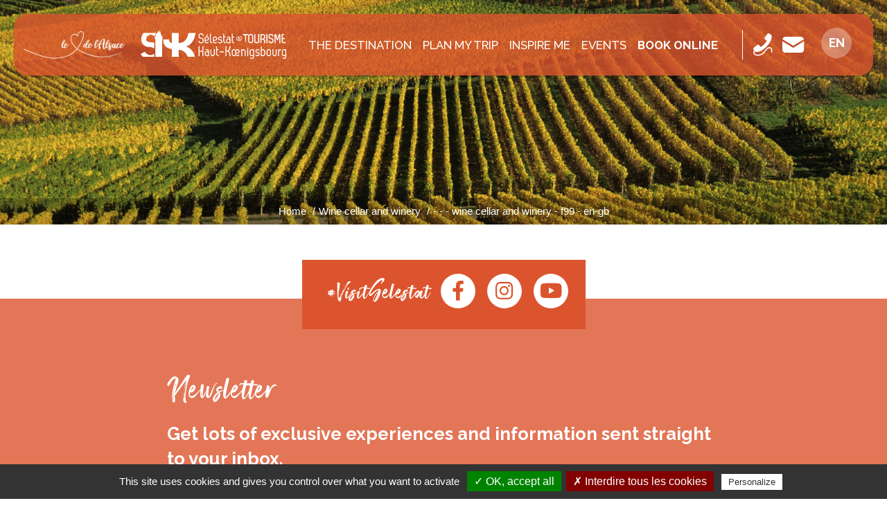

--- FILE ---
content_type: text/html; charset=utf-8
request_url: https://www.selestat-haut-koenigsbourg.com/en/lei/detail/99/261004285/1890/sport-fishing-huttenheim.htm
body_size: 8622
content:
<!DOCTYPE html>
<html lang="en-gb" dir="ltr">
<head>
  <meta charset="utf-8">
  <meta name="viewport" content="width=device-width, initial-scale=1.0">
  <link href='https://fonts.googleapis.com/css?family=Montserrat:400,700' rel='stylesheet' type='text/css'>
  <link href='https://fonts.googleapis.com/css?family=Lato:300,400,700,900' rel='stylesheet' type='text/css'>

<link href="https://fonts.googleapis.com/css2?family=Raleway:ital,wght@0,100;0,200;0,300;0,400;0,500;0,600;0,700;0,800;0,900;1,100;1,200;1,300;1,400;1,500;1,600;1,700;1,800;1,900&display=swap" rel="stylesheet"> 


  <meta http-equiv="Content-Type" content="text/html; charset=utf-8" />
<link href="https://www.selestat-haut-koenigsbourg.com/lei/detail/99/261004285/1890/sport-fishing-huttenheim.htm" rel="alternate" hreflang="fr" />
<link href="https://www.selestat-haut-koenigsbourg.com/de/lei/detail/99/261004285/1890/sport-fishing-huttenheim.htm" rel="alternate" hreflang="de" />
<link href="https://www.selestat-haut-koenigsbourg.com/en/lei/detail/99/261004285/1890/sport-fishing-huttenheim.htm" rel="alternate" hreflang="en-gb" />
<link rel="shortcut icon" href="https://www.selestat-haut-koenigsbourg.com/sites/default/files/favicon.ico" type="image/vnd.microsoft.icon" />
<meta name="generator" content="Drupal 7 (https://www.drupal.org)" />
<link rel="canonical" href="https://www.selestat-haut-koenigsbourg.com/en/lei/detail/99/261004285/1890/sport-fishing-huttenheim.htm" />
<link rel="shortlink" href="https://www.selestat-haut-koenigsbourg.com/en/lei/detail/99/261004285/1890/sport-fishing-huttenheim.htm" />
<meta property="og:site_name" content="Selestat Tourisme Haut-Koenigsbourg" />
<meta property="og:type" content="article" />
<meta property="og:url" content="https://www.selestat-haut-koenigsbourg.com/en/lei/detail/99/261004285/1890/sport-fishing-huttenheim.htm" />
<meta property="og:title" content="- - - wine cellar and winery - f99 - en-gb" />
  <title>- - - wine cellar and winery - f99 - en-gb | Selestat Tourisme Haut-Koenigsbourg</title>
  
	<!-- Swishcommand noindex -->
	<style>
@import url("https://www.selestat-haut-koenigsbourg.com/modules/system/system.base.css?t8y97o");
</style>
<style>
@import url("https://www.selestat-haut-koenigsbourg.com/sites/all/libraries/msdropdown/css/msdropdown/dd.css?t8y97o");
@import url("https://www.selestat-haut-koenigsbourg.com/sites/all/modules/contrib/jquery_update/replace/ui/themes/base/jquery.ui.core.css?t8y97o");
@import url("https://www.selestat-haut-koenigsbourg.com/sites/all/modules/contrib/jquery_update/replace/ui/themes/base/jquery.ui.theme.css?t8y97o");
@import url("https://www.selestat-haut-koenigsbourg.com/sites/all/modules/contrib/jquery_update/replace/ui/themes/base/jquery.ui.slider.css?t8y97o");
@import url("https://www.selestat-haut-koenigsbourg.com/sites/all/modules/contrib/jquery_update/replace/ui/themes/base/jquery.ui.datepicker.css?t8y97o");
</style>
<style>
@import url("https://www.selestat-haut-koenigsbourg.com/modules/field/theme/field.css?t8y97o");
@import url("https://www.selestat-haut-koenigsbourg.com/modules/node/node.css?t8y97o");
@import url("https://www.selestat-haut-koenigsbourg.com/sites/all/modules/contrib/extlink/css/extlink.css?t8y97o");
@import url("https://www.selestat-haut-koenigsbourg.com/sites/all/modules/contrib/views/css/views.css?t8y97o");
@import url("https://www.selestat-haut-koenigsbourg.com/sites/all/modules/contrib/ckeditor/css/ckeditor.css?t8y97o");
</style>
<style>
@import url("https://www.selestat-haut-koenigsbourg.com/sites/all/modules/contrib/colorbox/styles/default/colorbox_style.css?t8y97o");
@import url("https://www.selestat-haut-koenigsbourg.com/sites/all/modules/contrib/ctools/css/ctools.css?t8y97o");
@import url("https://www.selestat-haut-koenigsbourg.com/sites/default/files/css/menu_icons.css?t8y97o");
@import url("https://www.selestat-haut-koenigsbourg.com/sites/all/modules/contrib/panels/css/panels.css?t8y97o");
@import url("https://www.selestat-haut-koenigsbourg.com/sites/all/modules/contrib/lang_dropdown/msdropdown/css/msdropdown/ldsSkin.css?t8y97o");
</style>
<link type="text/css" rel="stylesheet" href="https://cdn.jsdelivr.net/npm/bootstrap@3.4.1/dist/css/bootstrap.css" media="all" />
<style>
@import url("https://www.selestat-haut-koenigsbourg.com/sites/all/themes/selestat/css/bootstrap.min.css?t8y97o");
@import url("https://www.selestat-haut-koenigsbourg.com/sites/all/themes/selestat/css/selestat.css?t8y97o");
</style>
<link type="text/css" rel="stylesheet" href="https://use.fontawesome.com/releases/v5.11.2/css/all.css" media="all" />
<style>.bandeau{background-color:;background-image:url('https://www.selestat-haut-koenigsbourg.com/sites/default/files/vigne.jpg');background-repeat:no-repeat;background-attachment:scroll;background-position:center top;}
</style>
  <!-- HTML5 element support for IE6-8 -->
  <!--[if lt IE 9]>
    <script src="//html5shiv.googlecode.com/svn/trunk/html5.js"></script>
  <![endif]-->
<link rel="stylesheet" href="https://unpkg.com/leaflet@1.3.4/dist/leaflet.css" integrity="sha512-puBpdR0798OZvTTbP4A8Ix/l+A4dHDD0DGqYW6RQ+9jxkRFclaxxQb/SJAWZfWAkuyeQUytO7+7N4QKrDh+drA==" crossorigin=""/>
<script src="https://unpkg.com/leaflet@1.3.4/dist/leaflet.js" integrity="sha512-nMMmRyTVoLYqjP9hrbed9S+FzjZHW5gY1TWCHA5ckwXZBadntCNs8kEqAWdrb9O7rxbCaA4lKTIWjDXZxflOcA==" crossorigin=""></script>

  <script src="//code.jquery.com/jquery-1.10.2.js"></script>
<script>window.jQuery || document.write("<script src='/sites/all/modules/contrib/jquery_update/replace/jquery/1.10/jquery.js'>\x3C/script>")</script>
<script src="https://www.selestat-haut-koenigsbourg.com/misc/jquery-extend-3.4.0.js?v=1.10.2"></script>
<script src="https://www.selestat-haut-koenigsbourg.com/misc/jquery-html-prefilter-3.5.0-backport.js?v=1.10.2"></script>
<script src="https://www.selestat-haut-koenigsbourg.com/misc/jquery.once.js?v=1.2"></script>
<script src="https://www.selestat-haut-koenigsbourg.com/misc/drupal.js?t8y97o"></script>
<script src="//code.jquery.com/ui/1.10.2/jquery-ui.js"></script>
<script>window.jQuery.ui || document.write("<script src='/sites/all/modules/contrib/jquery_update/replace/ui/ui/jquery-ui.js'>\x3C/script>")</script>
<script src="https://www.selestat-haut-koenigsbourg.com/sites/all/modules/contrib/jquery_update/replace/ui/external/jquery.cookie.js?v=67fb34f6a866c40d0570"></script>
<script src="https://www.selestat-haut-koenigsbourg.com/sites/all/modules/contrib/jquery_update/replace/misc/jquery.form.js?v=2.69"></script>
<script src="https://www.selestat-haut-koenigsbourg.com/misc/ui/jquery.ui.datepicker-1.13.0-backport.js?v=1.10.2"></script>
<script src="https://www.selestat-haut-koenigsbourg.com/modules/locale/locale.datepicker.js?v=1.10.2"></script>
<script src="https://www.selestat-haut-koenigsbourg.com/misc/ajax.js?v=7.89"></script>
<script src="https://www.selestat-haut-koenigsbourg.com/sites/all/modules/contrib/jquery_update/js/jquery_update.js?v=0.0.1"></script>
<script src="https://cdn.jsdelivr.net/npm/bootstrap@3.4.1/dist/js/bootstrap.js"></script>
<script src="https://www.selestat-haut-koenigsbourg.com/sites/all/modules/custom/lei/js/cartography/carte_interactive.js?t8y97o"></script>
<script src="https://www.selestat-haut-koenigsbourg.com/sites/all/modules/custom/lei/js/album_jquery.js?t8y97o"></script>
<script src="https://www.selestat-haut-koenigsbourg.com/sites/all/modules/custom/lei/js/object_serialize.js?t8y97o"></script>
<script src="https://www.selestat-haut-koenigsbourg.com/sites/all/modules/custom/lei/js/jquery-minmaxprice.js?t8y97o"></script>
<script src="https://www.selestat-haut-koenigsbourg.com/sites/all/modules/custom/lei/js/jquery-datepicker.js?t8y97o"></script>
<script src="https://www.selestat-haut-koenigsbourg.com/sites/all/modules/custom/lei/libraries/angular/1.3.10/angular.js?t8y97o"></script>
<script src="https://www.selestat-haut-koenigsbourg.com/sites/all/modules/custom/lei/libraries/angular/1.3.10/angular-sanitize.js?t8y97o"></script>
<script src="https://www.selestat-haut-koenigsbourg.com/sites/all/modules/custom/lei/libraries/angular/1.3.10/angular-cookies.js?t8y97o"></script>
<script src="https://www.selestat-haut-koenigsbourg.com/sites/all/modules/custom/lei/libraries/angular/1.3.10/angular-utf8-base64-master/angular-utf8-base64.min.js?t8y97o"></script>
<script src="https://www.selestat-haut-koenigsbourg.com/sites/all/modules/custom/lei/libraries/angular/1.3.10/angular-infinite-scroll.min.js?t8y97o"></script>
<script src="https://www.selestat-haut-koenigsbourg.com/sites/all/modules/custom/lei/js/angular/controller/leiModuleApp.js?t8y97o"></script>
<script src="https://www.selestat-haut-koenigsbourg.com/sites/all/modules/custom/lei/js/angular/controller/leiFavorisController.js?t8y97o"></script>
<script src="https://www.selestat-haut-koenigsbourg.com/sites/all/modules/custom/lei/js/angular/controller/leiMoteurController.js?t8y97o"></script>
<script src="https://www.selestat-haut-koenigsbourg.com/sites/all/modules/custom/lei/js/angular/controller/leiMoteurInfiniteScrollController.js?t8y97o"></script>
<script src="https://www.selestat-haut-koenigsbourg.com/sites/all/modules/custom/lei/js/leaflet-providers-master/leaflet-providers.js?t8y97o"></script>
<script src="https://www.selestat-haut-koenigsbourg.com/sites/all/modules/custom/lei/js/KML.js?t8y97o"></script>
<script src="https://www.selestat-haut-koenigsbourg.com/sites/all/modules/custom/lei/js/Leaflet.markercluster-master/dist/leaflet.markercluster-src.js?t8y97o"></script>
<script src="https://www.selestat-haut-koenigsbourg.com/sites/all/modules/custom/lei/js/jquery.lazyload.js?t8y97o"></script>
<script src="https://www.selestat-haut-koenigsbourg.com/sites/default/files/languages/en-gb_glHxNS5lMNQBujwmWVlzCsja4HGSQQlHUorweVMfTnY.js?t8y97o"></script>
<script src="https://www.selestat-haut-koenigsbourg.com/sites/all/libraries/colorbox/jquery.colorbox-min.js?t8y97o"></script>
<script src="https://www.selestat-haut-koenigsbourg.com/sites/all/modules/contrib/colorbox/js/colorbox.js?t8y97o"></script>
<script src="https://www.selestat-haut-koenigsbourg.com/sites/all/modules/contrib/colorbox/styles/default/colorbox_style.js?t8y97o"></script>
<script src="https://www.selestat-haut-koenigsbourg.com/sites/all/modules/contrib/colorbox/js/colorbox_load.js?t8y97o"></script>
<script src="https://www.selestat-haut-koenigsbourg.com/sites/all/modules/custom/lei/js/gmaps.js?t8y97o"></script>
<script src="https://www.selestat-haut-koenigsbourg.com/sites/all/libraries/msdropdown/js/msdropdown/jquery.dd.min.js?v=3.5.2"></script>
<script src="https://www.selestat-haut-koenigsbourg.com/sites/all/modules/contrib/lang_dropdown/lang_dropdown.js?t8y97o"></script>
<script src="https://www.selestat-haut-koenigsbourg.com/sites/all/modules/contrib/extlink/js/extlink.js?t8y97o"></script>
<script src="https://www.selestat-haut-koenigsbourg.com/sites/all/themes/bootstrap/js/misc/_progress.js?v=7.89"></script>
<script src="https://www.selestat-haut-koenigsbourg.com/sites/all/themes/selestat/js/bootstrap.min.js?t8y97o"></script>
<script src="https://www.selestat-haut-koenigsbourg.com/sites/all/themes/selestat/js/jflickrfeed.min.js?t8y97o"></script>
<script src="https://www.selestat-haut-koenigsbourg.com/sites/all/themes/selestat/js/script.js?t8y97o"></script>
<script src="https://www.selestat-haut-koenigsbourg.com/sites/all/themes/bootstrap/js/misc/ajax.js?t8y97o"></script>
<script>jQuery.extend(Drupal.settings, {"basePath":"\/","pathPrefix":"en\/","setHasJsCookie":0,"ajaxPageState":{"theme":"selestat","theme_token":"13uanG8OTZUOG0inawTXhsOJM4AkGtlaSsBT4VQbwF4","jquery_version":"1.10","js":{"\/\/code.jquery.com\/jquery-1.10.2.js":1,"0":1,"misc\/jquery-extend-3.4.0.js":1,"misc\/jquery-html-prefilter-3.5.0-backport.js":1,"misc\/jquery.once.js":1,"misc\/drupal.js":1,"\/\/code.jquery.com\/ui\/1.10.2\/jquery-ui.js":1,"1":1,"sites\/all\/modules\/contrib\/jquery_update\/replace\/ui\/external\/jquery.cookie.js":1,"sites\/all\/modules\/contrib\/jquery_update\/replace\/misc\/jquery.form.js":1,"misc\/ui\/jquery.ui.datepicker-1.13.0-backport.js":1,"modules\/locale\/locale.datepicker.js":1,"misc\/ajax.js":1,"sites\/all\/modules\/contrib\/jquery_update\/js\/jquery_update.js":1,"https:\/\/cdn.jsdelivr.net\/npm\/bootstrap@3.4.1\/dist\/js\/bootstrap.js":1,"sites\/all\/modules\/custom\/lei\/js\/cartography\/carte_interactive.js":1,"sites\/all\/modules\/custom\/lei\/js\/album_jquery.js":1,"sites\/all\/modules\/custom\/lei\/js\/object_serialize.js":1,"sites\/all\/modules\/custom\/lei\/js\/jquery-minmaxprice.js":1,"sites\/all\/modules\/custom\/lei\/js\/jquery-datepicker.js":1,"sites\/all\/modules\/custom\/lei\/libraries\/angular\/1.3.10\/angular.js":1,"sites\/all\/modules\/custom\/lei\/libraries\/angular\/1.3.10\/angular-sanitize.js":1,"sites\/all\/modules\/custom\/lei\/libraries\/angular\/1.3.10\/angular-cookies.js":1,"sites\/all\/modules\/custom\/lei\/libraries\/angular\/1.3.10\/angular-utf8-base64-master\/angular-utf8-base64.min.js":1,"sites\/all\/modules\/custom\/lei\/libraries\/angular\/1.3.10\/angular-infinite-scroll.min.js":1,"sites\/all\/modules\/custom\/lei\/js\/angular\/controller\/leiModuleApp.js":1,"sites\/all\/modules\/custom\/lei\/js\/angular\/controller\/leiFavorisController.js":1,"sites\/all\/modules\/custom\/lei\/js\/angular\/controller\/leiMoteurController.js":1,"sites\/all\/modules\/custom\/lei\/js\/angular\/controller\/leiMoteurInfiniteScrollController.js":1,"sites\/all\/modules\/custom\/lei\/js\/leaflet-providers-master\/leaflet-providers.js":1,"sites\/all\/modules\/custom\/lei\/js\/KML.js":1,"sites\/all\/modules\/custom\/lei\/js\/Leaflet.markercluster-master\/dist\/leaflet.markercluster-src.js":1,"sites\/all\/modules\/custom\/lei\/js\/jquery.lazyload.js":1,"public:\/\/languages\/en-gb_glHxNS5lMNQBujwmWVlzCsja4HGSQQlHUorweVMfTnY.js":1,"sites\/all\/libraries\/colorbox\/jquery.colorbox-min.js":1,"sites\/all\/modules\/contrib\/colorbox\/js\/colorbox.js":1,"sites\/all\/modules\/contrib\/colorbox\/styles\/default\/colorbox_style.js":1,"sites\/all\/modules\/contrib\/colorbox\/js\/colorbox_load.js":1,"sites\/all\/modules\/custom\/lei\/js\/gmaps.js":1,"sites\/all\/libraries\/msdropdown\/js\/msdropdown\/jquery.dd.min.js":1,"sites\/all\/modules\/contrib\/lang_dropdown\/lang_dropdown.js":1,"sites\/all\/modules\/contrib\/extlink\/js\/extlink.js":1,"sites\/all\/themes\/bootstrap\/js\/misc\/_progress.js":1,"sites\/all\/themes\/selestat\/js\/bootstrap.min.js":1,"sites\/all\/themes\/selestat\/js\/jflickrfeed.min.js":1,"sites\/all\/themes\/selestat\/js\/script.js":1,"sites\/all\/themes\/bootstrap\/js\/misc\/ajax.js":1},"css":{"modules\/system\/system.base.css":1,"sites\/all\/libraries\/msdropdown\/css\/msdropdown\/dd.css":1,"misc\/ui\/jquery.ui.core.css":1,"misc\/ui\/jquery.ui.theme.css":1,"misc\/ui\/jquery.ui.slider.css":1,"misc\/ui\/jquery.ui.datepicker.css":1,"modules\/field\/theme\/field.css":1,"modules\/node\/node.css":1,"sites\/all\/modules\/contrib\/extlink\/css\/extlink.css":1,"sites\/all\/modules\/contrib\/views\/css\/views.css":1,"sites\/all\/modules\/contrib\/ckeditor\/css\/ckeditor.css":1,"sites\/all\/modules\/contrib\/colorbox\/styles\/default\/colorbox_style.css":1,"sites\/all\/modules\/contrib\/ctools\/css\/ctools.css":1,"public:\/\/css\/menu_icons.css":1,"sites\/all\/modules\/contrib\/panels\/css\/panels.css":1,"sites\/all\/modules\/contrib\/lang_dropdown\/msdropdown\/css\/msdropdown\/ldsSkin.css":1,"https:\/\/cdn.jsdelivr.net\/npm\/bootstrap@3.4.1\/dist\/css\/bootstrap.css":1,"sites\/all\/themes\/selestat\/css\/bootstrap.min.css":1,"sites\/all\/themes\/selestat\/css\/selestat.css":1,"https:\/\/use.fontawesome.com\/releases\/v5.11.2\/css\/all.css":1,"0":1}},"colorbox":{"opacity":"0.85","current":"{current} of {total}","previous":"\u00ab Prev","next":"Next \u00bb","close":"Close","maxWidth":"98%","maxHeight":"98%","fixed":true,"mobiledetect":true,"mobiledevicewidth":"480px","file_public_path":"\/sites\/default\/files","specificPagesDefaultValue":"admin*\nimagebrowser*\nimg_assist*\nimce*\nnode\/add\/*\nnode\/*\/edit\nprint\/*\nprintpdf\/*\nsystem\/ajax\nsystem\/ajax\/*"},"lang_dropdown":{"language":{"jsWidget":{"widget":"msdropdown","visibleRows":"5","roundedCorner":1,"animStyle":"slideDown","event":"click","mainCSS":"ldsSkin"}}},"urlIsAjaxTrusted":{"\/en\/lei\/detail\/99\/261004285\/1890\/sport-fishing-huttenheim.htm":true,"\/en\/system\/ajax":true,"\/en\/lei\/detail\/109\/222004770\/1882\/holiday-rental-farm-trau-ebersheim.htm":true},"extlink":{"extTarget":"_blank","extClass":0,"extLabel":"(link is external)","extImgClass":0,"extIconPlacement":"append","extSubdomains":1,"extExclude":"","extInclude":"","extCssExclude":"","extCssExplicit":"","extAlert":0,"extAlertText":"This link will take you to an external web site.","mailtoClass":0,"mailtoLabel":"(link sends e-mail)","extUseFontAwesome":false},"ajax":{"edit-newsletter-submit":{"callback":"newsletter_subscribe_form_submit","wrapper":"newsletter-error","effect":"fade","progress":{"type":"throbber","message":null},"event":"click","url":"\/en\/system\/ajax","submit":{"_triggering_element_name":"op","_triggering_element_value":"Subscribe"}}},"jquery":{"ui":{"datepicker":{"isRTL":false,"firstDay":"1"}}},"bootstrap":{"anchorsFix":1,"anchorsSmoothScrolling":1,"formHasError":1,"popoverEnabled":1,"popoverOptions":{"animation":1,"html":0,"placement":"right","selector":"","trigger":"click","triggerAutoclose":1,"title":"","content":"","delay":0,"container":"body"},"tooltipEnabled":1,"tooltipOptions":{"animation":1,"html":0,"placement":"auto left","selector":"","trigger":"hover focus","delay":0,"container":"body"}}});</script>
	
	<script type="text/javascript" src="/tarteaucitron/tarteaucitron.js"></script>
	<script type="text/javascript" src="/tarteaucitron/init.js"></script>
	<script type="text/javascript" src="/tarteaucitron/iframe.js"></script>
 
  <!-- Matomo -->
<script type="text/javascript">
  var _paq = window._paq = window._paq || [];
  /* tracker methods like "setCustomDimension" should be called before "trackPageView" */
  _paq.push(['trackPageView']);
  _paq.push(['enableLinkTracking']);
  (function() {
    var u="//matomo.illicoweb.com/";
    _paq.push(['setTrackerUrl', u+'matomo.php']);
    _paq.push(['setSiteId', '2']);
    var d=document, g=d.createElement('script'), s=d.getElementsByTagName('script')[0];
    g.type='text/javascript'; g.async=true; g.src=u+'matomo.js'; s.parentNode.insertBefore(g,s);
  })();
</script>
<!-- End Matomo Code -->
 
 
	<script type="text/javascript">
	tarteaucitron.user.analyticsUa = 'UA-1479617-1';
	tarteaucitron.user.analyticsMore = function () { /* add here your optionnal ga.push() */ };
	(tarteaucitron.job = tarteaucitron.job || []).push('analytics');
	</script>  
	
	
	<!-- Swishcommand index -->



</head>
<body class="wide  html not-front not-logged-in no-sidebars page-lei page-lei-detail page-lei-detail- page-lei-detail-99 page-lei-detail- page-lei-detail-261004285 page-lei-detail- page-lei-detail-1890 page-lei-detail-sport-fishing-huttenheimhtm i18n-en-gb"  ng-app="leiModuleApp"  ng-controller="leiFavorisController"  data-ng-init="init({&quot;total&quot;:0,&quot;items&quot;:[]})" >  
  <!-- Swishcommand noindex -->
	<div id="skip-link">
    <a href="#main-content" class="element-invisible element-focusable">Skip to main content</a>
  </div>
	<!-- Swishcommand index -->
	  <!-- Swishcommand noindex -->
  		<!-- Swishcommand index -->
  <div class="wrapper-boxed">
  <div class="site_wrapper ">
    <div id="container">
				<!-- Swishcommand noindex -->
      <header id="header" class="clearfix" role="banner">  
        <nav class="navbar navbar-default">
          
            <div class="top-line">
					
  		<div class="logo-alsace pull-left">
    			  <div class="region region-logo-alsace">
    <section id="block-block-17" class="block block-block coeur-alsace clearfix">

      
  <p><img alt="" src="/sites/default/files/le-coeur-de-alsace.png" /></p>

<h1>Région de Sélestat, le Cœur de l'Alsace</h1>

</section>
<section id="block-block-31" class="block block-block logo-carre mobile clearfix">

      
  <a href="/"><img alt="Retour à l'accueil" src="/sites/default/files/selestat-tourisme-haut-koenigsbourg-logo-pt.png" /></a>

</section>
  </div>
  		</div>
					
				                <div class="z-logo">
					<a class="logo" href="/en" title="Home">
                  		<img src="https://www.selestat-haut-koenigsbourg.com/sites/default/files/selestat-tourisme-haut-koenigsbourg-logo.png" alt="Home" />
					</a>
				</div>
                            				
		               <div class="navbar-collapse collapse"> 
		<div class="menu-top">
                   
                                  <div class="menu-ppal"><ul class="nav navbar-nav"><li class="first expanded drop icon-la-destination menu-1866"><a href="/en/emerveiller.htm" class="dropdown-toggle" data-toggle="dropdown" data-target="#">The destination</a><ul class="dropdown"><li class="first collapsed img-menu icon-les-incontournables menu-1869"><a href="/en/emerveiller/les-incontournables-alsace.htm" class="menu_icon menu-1869">Must see</a></li>
<li class="collapsed img-menu icon-les-temps-forts menu-6695"><a href="/en/emerveiller/temps-forts.htm" class="menu_icon menu-6695">Highlights</a></li>
<li class="last leaf img-menu icon-5-lieux-insolites menu-6697"><a href="/en/emerveiller/5-lieux-insolites" class="menu_icon menu-6697">5 unusual places</a></li>
</ul></li>
<li class="expanded drop icon-preparer-mon-sejour menu-1879"><a href="/en/sejour-alsace.htm" class="dropdown-toggle" data-toggle="dropdown" data-target="#">PLAN MY TRIP</a><ul class="dropdown"><li class="first collapsed img-menu icon-me-loger menu-1880"><a href="/en/sejour-alsace/dormir.htm" class="menu_icon menu-1880">Accommodation</a></li>
<li class="collapsed img-menu icon-me-restaurer menu-1886"><a href="/en/sejour-alsace/deguster-gastronomie-alsacienne.htm" class="menu_icon menu-1886">To eat and to drink</a></li>
<li class="leaf icon-mes-commerces-et-services menu-1903"><a href="/en/sejour-alsace/shopping-alsace.htm" class="menu_icon menu-1903">Shopping and service</a></li>
<li class="leaf icon-me-balader-avec-un-habitant menu-1911"><a href="/en/decouvrir-alsace/decouvrir-alsace-avec-un-habitant.htm" class="menu_icon menu-1911">Discovering with a local resident</a></li>
<li class="leaf icon-venir-en-groupe menu-11353"><a href="/en/espace-groupe.htm" class="menu_icon menu-11353">Venir en groupe</a></li>
<li class="collapsed icon-m-informer menu-1928"><a href="/en/infos-pratiques-alsace/office-de-tourisme-selestat.htm" class="menu_icon menu-1928">Inform me</a></li>
<li class="last collapsed icon-me-deplacer menu-1921"><a href="/en/infos-pratiques-alsace/se-deplacer.htm" class="menu_icon menu-1921">Getting aroud</a></li>
</ul></li>
<li class="expanded drop icon-m-inspirer menu-4756"><a href="/en/escapades.htm" class="menu_icon menu-4756 dropdown-toggle" data-toggle="dropdown" data-target="#">INSPIRE ME</a><ul class="dropdown"><li class="first collapsed img-menu icon-au-coeur-de-la-nature menu-1893"><a href="/en/sejour-alsace/a-faire.htm" class="menu_icon menu-1893">In the heart of nature</a></li>
<li class="collapsed img-menu icon-en-famille menu-4755"><a href="/en/escapades/en-famille.htm" class="menu_icon menu-4755">With family</a></li>
<li class="collapsed img-menu icon-gastronomie-et-terroir menu-4772"><a href="/en/gastronomie-terroir.htm" class="menu_icon menu-4772">Gastronomy and terroir</a></li>
<li class="last collapsed img-menu icon-patrimoine-historique- menu-6702"><a href="/en/sejour-alsace/patrimoine-historique.htm" class="menu_icon menu-6702">Historical heritage sites</a></li>
</ul></li>
<li class="expanded drop icon-agenda menu-1912"><a href="/en/agenda-alsace/agenda-complet-sortir.htm" class="menu_icon menu-1912 dropdown-toggle" data-toggle="dropdown" data-target="#">Events</a><ul class="dropdown"><li class="first last leaf icon-tout-l-agenda menu-10345"><a href="http://www.selestat-haut-koenigsbourg.com/agenda-alsace/agenda-complet-sortir.htm" class="menu_icon menu-10345">Tout l&#039;agenda</a></li>
</ul></li>
<li class="last leaf icon-reserver menu-11327"><a href="/en/reservez-vos-activites-en-ligne.htm" class="resa">Book online</a></li>
</ul></div>                            
                                 
		</div>
              </div>
            
			<div class="navbar-header pull-right">		
              <!-- .btn-navbar is used as the toggle for collapsed navbar content -->
              <button type="button" class="navbar-toggle" data-toggle="collapse" data-target=".navbar-collapse">
                
				  <span>
                <span class="icon-bar"></span>
                <span class="icon-bar"></span>
                <span class="icon-bar"></span>
				  </span>
				  <span class="sr-only">Menu</span>
              </button>
            </div>					
					
			<div class="z-icones pull-right">
				<div class="z-icons-header">
					  <div class="region region-top-line">
    <section id="block-block-1" class="block block-block pictos-icons clearfix">

      
  <!--<div class="header-icons">-->
<ul class="list-inline">
<li><a href="tel:+33388588720" target="tel" title="+33 (0)3 88 58 87 20"><img src="/sites/default/files/phone.png" alt="+33388588720" title="+33388588720" width="" height=""><span>+33 (0)3 88 58 87 20</span></a></li>
<li><a href="/en/contact.htm" title="Contact"><img src="/sites/default/files/contact.png" alt="Nous contacter" title="Nous contacter" width="" height=""><span>Nous contacter</span></a></li>


<!--
<li><a href="/en/infos-pratiques-alsace/comment-venir.htm" title="Comment venir"><img src="/sites/default/files/venir.png" alt="Comment venir" title="Comment venir" width="" height=""><span>Comment venir</span></a></li>
<li><a href="/en/infos-pratiques-alsace/brochures-telechargement.htm" title="Our brochures"><img src="/sites/default/files/brochure.png" alt="Nos brochures" title="Nos brochures" width="" height=""><span>Nos brochures</span></a></li>
<li>
<ul class="recherche list-inline">
<li><a href="/en/infos-pratiques-alsace/brochures-telechargement.htm" title="Météo"><img src="/sites/default/files/meteo.png" alt="Météo" title="Météo" width="" height=""><span>Météo</span></a></li>
  <li class="search drop"><a href="#" class="open-search"><i class="icon icon-search"></i></a>
    <form class="form-search" role="search" method="post" action="/search/node/">
      <input type="search" placeholder="Rechercher" value="" name="keys" id="s">
      <button type="submit">
        <i class="fa fa-search"></i>
      </button>
    </form>
  </li> 
</ul></li>
<li><div class="carnet-voyage"><a href="/en/favoris.htm" title="Carnet de voyage"><i class="icon icon-coeur-on"></i><span class="step">0</span></a></div></li>
-->
</ul>
<!--</div>-->
</section>
<section id="block-lang-dropdown-language" class="block block-lang-dropdown clearfix">

      
  <form class="lang_dropdown_form language" id="lang_dropdown_form_language" action="/en/lei/detail/99/261004285/1890/sport-fishing-huttenheim.htm" method="post" accept-charset="UTF-8"><div><div class="form-item form-item-lang-dropdown-select form-type-select form-group"><select class="lang-dropdown-select-element form-control form-select" id="lang-dropdown-select-language" style="width:50px" name="lang_dropdown_select"><option value="fr">Fr</option><option value="de">De</option><option value="en-gb" selected="selected">En</option></select></div><input type="hidden" name="fr" value="/lei/detail/99/261004285/1890/sport-fishing-huttenheim.htm" />
<input type="hidden" name="de" value="/de/lei/detail/99/261004285/1890/sport-fishing-huttenheim.htm" />
<input type="hidden" name="en-gb" value="/en/lei/detail/99/261004285/1890/sport-fishing-huttenheim.htm" />
<noscript><div>
<button type="submit" id="edit-submit" name="op" value="Go" class="btn btn-default form-submit">Go</button>

</div></noscript><input type="hidden" name="form_build_id" value="form-fMC9-0-CJS14b0hJ8NsZuoO7ah2iw51DdyYdjhoBKuA" />
<input type="hidden" name="form_id" value="lang_dropdown_form" />
</div></form>
</section>
  </div>
            
				</div>
			</div>
					
  
				
					
                  
 </div> 


									
        </nav>
      </header>
		

	
	

	
	


				<!-- Swishcommand index -->
                    <!-- page-banner-section
        ================================================== -->
        <div class="section-content page-banner-section bandeau">
<ol class="breadcrumb"><li><a href="/en">Home</a></li>
<li><a href="/en/sejour-alsace/vin-viticulture.htm">Wine cellar and winery</a></li>
<li class="active">-  -  - wine cellar and winery - f99 - en-gb</li>
</ol>        </div>
                  <!-- Content top fullwidth -->
            <div class="main-container container">


<!-- Swishcommand index -->        
        <header role="banner" id="page-header">
          
                  </header> <!-- /#page-header -->

        <div class="zone-centrale">

          
          <section class="col-md-12 z-contenu sans-menulat">
                    
            <a id="main-content"></a>        
                                                                                        <div class="region region-content">
    <section id="block-system-main" class="block block-system clearfix">

      
  <div>
  <section>
      </section>
</div>

</section>
  </div>
 	     
          </section>

          
        </div>
      </div>

	
	
	

      <!-- Content bottom fullwidth -->
            <div class="content-bottom-full">  
          <div class="region region-content-bottom-full">
    <section id="block-block-2" class="block block-block social-icon clearfix">

      
  <div class="text-center">
<div class="col-xs-12">#VisitSelestat</div>
</div>

<ul class="list-inline social">
<li><a href="https://www.facebook.com/VisitSelestat" target="_blank" title="Facebook" aria-hidden="true"><i class="fab fa-facebook-f"></i></a></li>
<li><a href="https://www.instagram.com/visitselestat/" target="_blank" title="Instagram" aria-hidden="true"><i class="fab fa-instagram"></i></a></li>
<li><a href="https://www.youtube.com/channel/UCUjXcE-gGxNnAr8V-p2LJKw" target="_blank" title="Youtube" aria-hidden="true"><i class="fab fa-youtube"></i></a></li>
</ul>

</section>
  </div>
  
      </div>
            <!-- Content bottom fullwidth -->
<div class="last-row"> 
<div class="container">
            <div class="newsletter-footer col-md-12 col-sm-12 col-xs-12">  
          <div class="region region-newsletter-footer">
    <section id="block-block-32" class="block block-block prefix clearfix">

        <h2 class="block-title">Newsletter </h2>
    
  <p>Get lots of exclusive experiences and information sent straight to your inbox.</p>

</section>
<section id="block-newsletter-newsletter-subscribe" class="block block-newsletter clearfix">

      
  <div class="prefix"></div><form action="/en/lei/detail/109/222004770/1882/holiday-rental-farm-trau-ebersheim.htm" method="post" id="newsletter-subscribe-form" accept-charset="UTF-8"><div><div class="form-item form-item-email form-type-textfield form-group"><input class="form-control form-text required" type="text" id="edit-email" name="email" value="user@example.com" size="20" maxlength="128" /></div><div id="newsletter-error"></div><div id="subscribe"><button type="submit" id="edit-newsletter-submit" name="op" value="Subscribe" class="btn btn-default form-submit">Subscribe</button>
</div><input type="hidden" name="form_build_id" value="form-7myQbbVa4kKlps_1r4WpK5dQwmUhOxeYwqX8r8ncovQ" />
<input type="hidden" name="form_id" value="newsletter_subscribe_form" />
</div></form><div class="suffix"></div>
</section>
<section id="block-block-33" class="block block-block suffix clearfix">

      
  <p>En validant mon inscription, j’accepte de recevoir des Newsletter de l’Office de Tourisme de Sélestat Haut-Koenigsbourg Mentions Légales</p>

</section>
  </div>
  
      </div>
                  <div class="last-row1 col-md-4 col-sm-12 col-xs-12">  
          <div class="region region-last-row1">
    <section id="block-block-10" class="block block-block adresse clearfix">

      
  <p><img alt="" height="63" src="/sites/default/files/le-coeur-de-alsace.png" width="228" /></p>

<h4><strong>SÉLESTAT HAUT-KOENIGSBOURG</strong></h4>

<p>2 Place du Dr Maurice Kubler<br />
Maison du Parvis<br />
67600 SELESTAT</p>

<p><strong>Tel. <a href="tel:+33388588720" target="tel">+33 (0)3 88 58 87 20</a></strong><br />
&nbsp;</p>

</section>
  </div>
  
      </div>
                  <div class="last-row2 col-md-5 col-sm-12 col-xs-12">  
          <div class="region region-last-row2">
    <section id="block-block-21" class="block block-block carto clearfix">

      
  <p><img alt="" src="/sites/default/files/carto.png"  /></p>
<div class="txt-carto">
<div class="lien"><a href="/en/infos-pratiques-alsace/comment-venir.htm" title="Comment venir"><img alt="Getting here" src="/sites/default/files/comment-venir.png" style="height:32px; width:76px" />Getting here</a></div>
</div>
</section>
  </div>
  
      </div>
                  <div class="last-row3 col-md-3 col-sm-12 col-xs-12">  
          <div class="region region-last-row3">
    <section id="block-block-30" class="block block-block info-footer clearfix">

      
  <p><a href="/en/emerveiller.htm"><img alt="S'émerveiller" src="/sites/default/files/emerveiller.png" />Wondering</a></p>

<p><a href="/en/emerveiller/5-lieux-insolites"><img alt="Escapade" src="/sites/default/files/escapade.png" />Escapade</a></p>

<p><a href="/en/sejour-alsace.htm"><img alt="" src="/sites/default/files/sejourner.png" />Plan your trip</a></p>

<p><a href="/en/sejour-alsace/a-faire.htm"><img alt="" src="/sites/default/files/decouvrir.png" />Discover</a></p>

<p><a href="/en/agenda-alsace/agenda-complet-sortir.htm"><img alt="" src="/sites/default/files/agenda.png" />Agenda</a></p>

<p><a href="/en/infos-pratiques-alsace/office-de-tourisme-selestat.htm"><img alt="" src="/sites/default/files/information.png" />Infos pratiques</a></p>

<!-- <p><a href="/en/espace-presse.htm"><img alt="" src="/sites/default/files/espace-presse.png" />Espace presse</a></p> -->

</section>
  </div>
  
      </div>
      </div>
</div>
<footer>
        <div class="footer-line">
              <div class="region region-footer-line">
    <section id="block-block-29" class="block block-block copyright clearfix">

      
  <p><em>Office de Tourisme de Sélestat - <strong>2021</strong></em></p>

</section>
<section id="block-block-3" class="block block-block partenaires clearfix">

      
  <p><a href="http://www.cc-selestat.fr/" rel="nofollow" target="_blank"><img alt="Communauté de communes de Sélestat" src="/sites/default/files/logo-ccs.png" title="Communauté de communes de Sélestat" /></a> <a href="http://www.tourisme.fr/" rel="nofollow" target="_blank"><img alt="Offices de Tourisme de France" src="/sites/default/files/logo-ot.png" style="float: right;" title="Offices de Tourisme de France" /></a> <a href="http://www.visit.alsace" rel="nofollow" target="_blank"><img alt="Tourisme Alsace" src="/sites/default/files/logo-alsace2.png" style="float: left;" title="Tourisme Alsace" /></a></p>

</section>
<section id="block-menu-menu-menu-footer" class="block block-menu clearfix">

      
  <ul class="menu nav"><li class="first leaf menu-2786"><a href="/en/contact.htm" title="">Contact</a></li>
<li class="leaf menu-2791"><a href="/en/mentions-legales.htm">Legal notices</a></li>
<li class="leaf menu-4749"><a href="/en/politique-de-confidentialite.htm" title="">Politique de confidentialité</a></li>
<li class="leaf menu-4759"><a href="/en/espace-presse.htm" title="">Espace presse</a></li>
<li class="leaf menu-2787"><a href="/en/sitemap" title="">Plan du site</a></li>
<li class="leaf menu-2784"><a href="http://www.illicoweb.com/" title="">Réalisé par Illicoweb</a></li>
<li class="last leaf menu-4758"><a href="/en/espace-presse.htm"></a></li>
</ul>
</section>
  </div>
        </div>
</footer>
    </div>
  </div>
</div>  </body>
</html>


--- FILE ---
content_type: application/javascript
request_url: https://www.selestat-haut-koenigsbourg.com/tarteaucitron/init.js
body_size: 619
content:
tarteaucitron.init({
      "privacyUrl": "", /* Privacy policy url */

      "hashtag": "#tarteaucitron", /* Open the panel with this hashtag */
      "cookieName": "tarteaucitron", /* Cookie name */

      "orientation": "bottom", /* Banner position (top - bottom) */
      "showAlertSmall": true, /* Show the small banner on bottom right */
      "cookieslist": true, /* Show the cookie list */

      "adblocker": false, /* Show a Warning if an adblocker is detected */
      "AcceptAllCta": true, /* Show the accept all button when highPrivacy on */
      "highPrivacy": true, /* Disable auto consent */
      "handleBrowserDNTRequest": false, /* If Do Not Track == 1, disallow all */

      "removeCredit": false, /* Remove credit link */
      "moreInfoLink": true, /* Show more info link */
      "useExternalCss": false, /* If false, the tarteaucitron.css file will be loaded */

      //"cookieDomain": ".my-multisite-domaine.fr", /* Shared cookie for subdomain website */

      //"readmoreLink": "/cookiespolicy" /* Change the default readmore link pointing to opt-out.ferank.eu */      

        //renvoi au lien de la page de confidentialité générale d'illicoweb
        "readmoreLink": "/cookies-information.htm" /* Change the default readmore link pointing to opt-out.ferank.eu */

        
    });


  


--- FILE ---
content_type: application/javascript
request_url: https://www.selestat-haut-koenigsbourg.com/sites/all/themes/selestat/js/script.js?t8y97o
body_size: 2991
content:
/*jshint jquery:true */
/*global $:true */

var $ = jQuery.noConflict();

$(document).ready(function($) {
	"use strict";

	/* global google: false */
	/*jshint -W018 */

	// navbar click
	$('.navbar a').click(function(e){
		if ($(this).hasClass('open-search')) {
      e.preventDefault();
		}
		else {
			location.href = this.href;
		}
  });

	/*-------------------------------------------------*/
	/* =  portfolio isotope
	/*-------------------------------------------------*/

	var winDow = $(window);
		// Needed variables
		var $container=$('#isotope-container');
		var $filter=$('#filters');

		try{
			$container.imagesLoaded( function(){
				$container.trigger('resize');
				$container.isotope({
					filter:'*',
					layoutMode:'masonry',
					animationOptions:{
						duration:750,
						easing:'linear'
					}
				});
			});
		} catch(err) {
		}

		winDow.bind('resize', function(){
			var selector = $filter.find('a.selected').attr('data-filter');

			try {
				$container.isotope({ 
					filter	: selector,
					animationOptions: {
						duration: 750,
						easing	: 'linear',
						queue	: false,
					}
				});
			} catch(err) {
			}
			return false;
		});

	/*-------------------------------------------------*/
	/* =  browser detect
	/*-------------------------------------------------*/
	try {
		$.browserSelector();
		// Adds window smooth scroll on chrome.
		if($("html").hasClass("chrome")) {
			$.smoothScroll();
		}
	} catch(err) {

	}

	/*-------------------------------------------------*/
	/* =  Search animation
	/*-------------------------------------------------*/
	
	var searchToggle = $('.open-search'),
		inputAnime = $(".form-search"),
		body = $('body');

	searchToggle.on('click', function(event){
		event.preventDefault();

		if ( !inputAnime.hasClass('active') ) {
			inputAnime.addClass('active');
		} else {
			inputAnime.removeClass('active');			
		}
	});

	body.on('click', function(){
		inputAnime.removeClass('active');
	});

	var elemBinds = $('.open-search, .form-search');
	elemBinds.bind('click', function(e) {
		e.stopPropagation();
	});

	/* ---------------------------------------------------------------------- */
	/*	Accordion
	/* ---------------------------------------------------------------------- */
	var clickElem = $('a.accord-link');

	clickElem.on('click', function(e){
		e.preventDefault();

		var $this = $(this),
			parentCheck = $this.parents('.accord-elem'),
			accordItems = $('.accord-elem'),
			accordContent = $('.accord-content');
			
		if( !parentCheck.hasClass('active')) {

			accordContent.slideUp(400, function(){
				accordItems.removeClass('active');
			});
			parentCheck.find('.accord-content').slideDown(400, function(){
				parentCheck.addClass('active');
			});

		} else {

			accordContent.slideUp(400, function(){
				accordItems.removeClass('active');
			});

		}
	});

	try {
		// Flickrfeed
		$('#flickr').jflickrfeed({
			limit: 6,
			qstrings: {
				id: '52617155@N08'
			},
			itemTemplate: '<li><a href="{{image_b}}"><img src="{{image_s}}" alt="{{title}}" /></a></li>'
		});
	}	catch(err) {}

	/*-------------------------------------------------*/
	/* =  Animated content
	/*-------------------------------------------------*/

	try {
		/* ================ ANIMATED CONTENT ================ */
        if ($(".animated")[0]) {
            $('.animated').css('opacity', '0');
        }

        $('.triggerAnimation').waypoint(function() {
            var animation = $(this).attr('data-animate');
            $(this).css('opacity', '');
            $(this).addClass("animated " + animation);

        },
                {
                    offset: '75%',
                    triggerOnce: true
                }
        );
	} catch(err) {

	}

	/*-------------------------------------------------*/
	/* =  remove animation in mobile device
	/*-------------------------------------------------*/
	if ( winDow.width() < 992 ) {
		$('div.triggerAnimation').removeClass('animated');
		$('div.triggerAnimation').removeClass('triggerAnimation');
	}

	try {

		var SliderPost = $('.flexslider');

		SliderPost.flexslider({
			slideshowSpeed: 3000,
			easing: "swing"
		});
	} catch(err) {

	}
	
	/*-------------------------------------------------*/
	/* = slider Testimonial
	/*-------------------------------------------------*/

	var slidertestimonial = $('.bxslider');
	try{		
		slidertestimonial.bxSlider({
			mode: 'vertical'
		});
	} catch(err) {
	}

	/* ---------------------------------------------------------------------- */
	/*	Contact Form
	/* ---------------------------------------------------------------------- */

	var submitContact = $('#submit_contact'),
		message = $('#msg');

	submitContact.on('click', function(e){
		e.preventDefault();

		var $this = $(this);
		
		$.ajax({
			type: "POST",
			url: 'contact.php',
			dataType: 'json',
			cache: false,
			data: $('#contact-form').serialize(),
			success: function(data) {

				if(data.info !== 'error'){
					$this.parents('form').find('input[type=text],textarea,select').filter(':visible').val('');
					message.hide().removeClass('success').removeClass('error').addClass('success').html(data.msg).fadeIn('slow').delay(5000).fadeOut('slow');
				} else {
					message.hide().removeClass('success').removeClass('error').addClass('error').html(data.msg).fadeIn('slow').delay(5000).fadeOut('slow');
				}
			}
		});
	});

	/* ---------------------------------------------------------------------- */
	/*	Header animate after scroll
	/* ---------------------------------------------------------------------- */

	(function() {

		var docElem = document.documentElement,
			didScroll = false,
			changeHeaderOn = 150;
			document.querySelector( 'header' );
		function init() {
			window.addEventListener( 'scroll', function() {
				if( !didScroll ) {
					didScroll = true;
					setTimeout( scrollPage, 100 );
				}
			}, false );
		}
		
		function scrollPage() {
			var sy = scrollY();
			if ( sy >= changeHeaderOn ) {
				$( 'header' ).addClass('active');
			}
			else {
				$( 'header' ).removeClass('active');
			}
			didScroll = false;
		}
		
		function scrollY() {
			return window.pageYOffset || docElem.scrollTop;
		}
		
		init();
		
	})();
	
		/* ---------------------------------------------------------------------- */
	/*	fixe la barre lateral des fiches
	/* ---------------------------------------------------------------------- */

	(function() {

		var docElem2 = document.documentElement,
			didScroll2 = false,
			changeBodyOn = 320;
			document.querySelector( 'body' );
		function init2() {
			window.addEventListener( 'scroll', function() {
				if( !didScroll2 ) {
					didScroll2 = true;
					setTimeout( scrollPage2, 100 );
				}
			}, false );
		}
		
		function scrollPage2() {
			var s2yy = scrollY2();
			if ( s2yy >= changeBodyOn ) {
				$( 'body' ).addClass('active');
			}
			else {
				$( 'body' ).removeClass('active');
			}
			didScroll2 = false;
		}
		
		function scrollY2() {
			return window.pageYOffset || docElem2.scrollTop;
		}
		
		init2();
		
	})();
    
  /**
   * slow scrolling
   **/
  jQuery('a[href^=#]').click(function(){
    var goscroll = false;
    var the_hash = jQuery(this).attr("href");
    var regex = new RegExp("\#(.*)","gi");
    var the_element = '';

    if(the_hash.match("\#(.+)")) {
      the_hash = the_hash.replace(regex,"$1");
      var exp = the_hash.match(/favoris\-([0-9]{1,})/gi);
      if(jQuery("#"+the_hash).length>0) {
	      the_element = "#" + the_hash;
	      goscroll = true;
      }
      else if(jQuery("a[name=" + the_hash + "]").length>0) {
	      the_element = "a[name=" + the_hash + "]";
	      goscroll = true;
      }
      //100px
      if(goscroll && (exp == null || exp == false)) {
	jQuery('html, body').animate({
		scrollTop:jQuery(the_element).offset().top - 100
	}, 'slow');
	return false;
      }
    }
    return false;
  });
  
  
  function setLocationHash(hash) {
    if (typeof hash !== 'undefined') {
	if (jQuery(hash).length>0) {
	  jQuery('html, body').animate({
	    scrollTop: jQuery(hash).offset().top - 60
	  }, 'slow');
	}
    }
  }
  
  jQuery(window).on('hashchange', function() {
      setLocationHash(this.location.hash);
  });
  
  if (window.location.hash) {
    setLocationHash(window.location.hash);
  }
	
});

/* ---------------------------------------------------------------------- */
/*	map street view mode function
/* ---------------------------------------------------------------------- */
// function initialize() {
	
// 	var myLatlng = new google.maps.LatLng(47.4509868,7.201793899999984);
// 	
// 	//var bryantPark = new google.maps.LatLng(35.639543,-77.371199); //Change a map street view cordinate here! {"lat":"-33.880641", "lon":"151.204298"}
// 	//var bryantPark = new google.maps.LatLng(47.4509868,7.201793899999984); //Change a map street view cordinate here! {"lat":"-33.880641", "lon":"151.204298"}
// 	
// var myOptions = {
//     zoom      : 14,
//     center    : myLatlng,
//     mapTypeId : google.maps.MapTypeId.ROADMAP, // Type de carte, différentes valeurs possible HYBRID, ROADMAP, SATELLITE, TERRAIN
//     maxZoom   : 20
//   };
// 
// var myPano      = new google.maps.Map(document.getElementById('map'), myOptions);	
// 	
// 	var marker = new google.maps.Marker({
//       position: myLatlng,
//       map: myPano
//   });	
// 	
// 	// var panoramaOptions = {
// 		// position: bryantPark,
// 		// pov: {
// 			// heading: 165,
// 			// pitch: 0
// 		// },
// 		// zoom: 1
// 	// };
// 	// var myPano = new google.maps.StreetViewPanorama(
// 		// document.getElementById('map'),
// 		// panoramaOptions);
// 	// myPano.setVisible(true);
// }

// try {
// 	google.maps.event.addDomListener(window, 'load', initialize);
// } catch(err) {
// 
// }